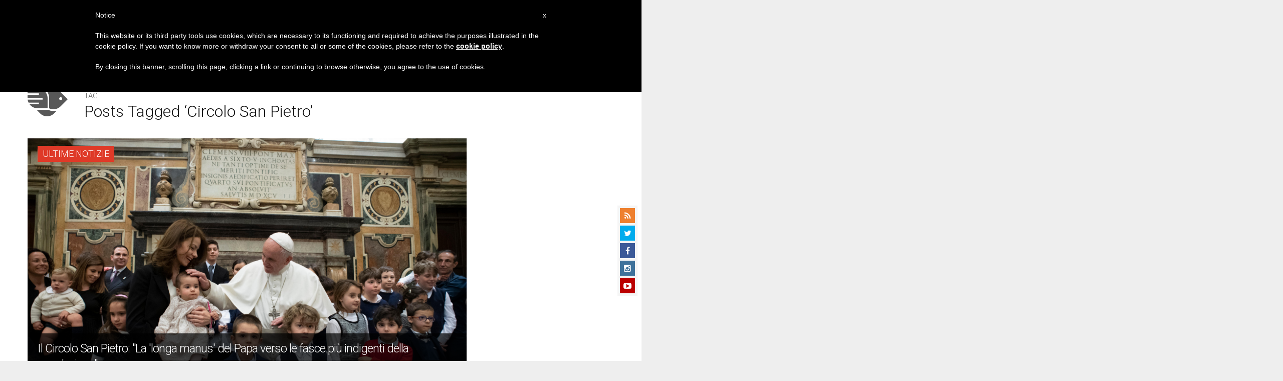

--- FILE ---
content_type: text/html; charset=utf-8
request_url: https://www.google.com/recaptcha/api2/aframe
body_size: 267
content:
<!DOCTYPE HTML><html><head><meta http-equiv="content-type" content="text/html; charset=UTF-8"></head><body><script nonce="uiHMssuR4LsdZ0AbBXf8qw">/** Anti-fraud and anti-abuse applications only. See google.com/recaptcha */ try{var clients={'sodar':'https://pagead2.googlesyndication.com/pagead/sodar?'};window.addEventListener("message",function(a){try{if(a.source===window.parent){var b=JSON.parse(a.data);var c=clients[b['id']];if(c){var d=document.createElement('img');d.src=c+b['params']+'&rc='+(localStorage.getItem("rc::a")?sessionStorage.getItem("rc::b"):"");window.document.body.appendChild(d);sessionStorage.setItem("rc::e",parseInt(sessionStorage.getItem("rc::e")||0)+1);localStorage.setItem("rc::h",'1767695930012');}}}catch(b){}});window.parent.postMessage("_grecaptcha_ready", "*");}catch(b){}</script></body></html>